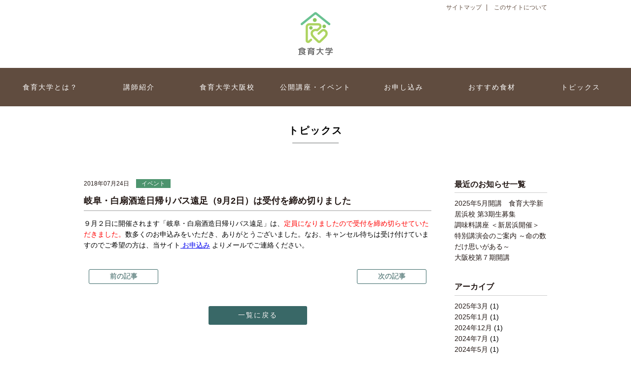

--- FILE ---
content_type: text/html; charset=UTF-8
request_url: https://shokuikudaigaku.com/topics/%E5%B2%90%E9%98%9C%E3%83%BB%E7%99%BD%E6%89%87%E9%85%92%E9%80%A0%E6%97%A5%E5%B8%B0%E3%82%8A%E3%83%90%E3%82%B9%E9%81%A0%E8%B6%B3%EF%BC%889%E6%9C%882%E6%97%A5%EF%BC%89%E3%81%AF%E5%8F%97%E4%BB%98%E3%82%92/
body_size: 21584
content:
<!doctype html>
<html lang="ja">
<head>
<meta charset="utf-8">
<meta http-equiv="X-UA-Compatible" content="IE=edge"/>
<title>岐阜・白扇酒造日帰りバス遠足（9月2日）は受付を締め切りました  |  食育大学</title>
<meta name="viewport" content="width=device-width, initial-scale=1">
<meta name="format-detection" content="telephone=no">
<link href="https://shokuikudaigaku.com/share/css/normalize.css" rel="stylesheet" type="text/css">
<link href="https://shokuikudaigaku.com/common/css/base.css" rel="stylesheet" type="text/css">
<link href="https://shokuikudaigaku.com/common/css/jquery.fatNav.css" rel="stylesheet" type="text/css">
<link href="https://shokuikudaigaku.com/common/css/topics.css" rel="stylesheet" type="text/css">
<link href="https://shokuikudaigaku.com/common/css/module.css" rel="stylesheet" type="text/css">
<link rel="icon" href="/favicon.ico" type="image/x-icon">
<meta name="Description" content="食を生活のまんなかに。食育大学の  岐阜・白扇酒造日帰りバス遠足（9月2日）は受付を締め切りましたページです。" />
<meta name="Keywords" content="  岐阜・白扇酒造日帰りバス遠足（9月2日）は受付を締め切りました,食育大学,食育,大阪校,公開講座" />


<!-- OpenGraphProtocol/ -->
<meta property="og:url" content="https://shokuikudaigaku.com/topics/%E5%B2%90%E9%98%9C%E3%83%BB%E7%99%BD%E6%89%87%E9%85%92%E9%80%A0%E6%97%A5%E5%B8%B0%E3%82%8A%E3%83%90%E3%82%B9%E9%81%A0%E8%B6%B3%EF%BC%889%E6%9C%882%E6%97%A5%EF%BC%89%E3%81%AF%E5%8F%97%E4%BB%98%E3%82%92/">
<meta property="og:type" content="website" />
<meta property="og:title" content="  岐阜・白扇酒造日帰りバス遠足（9月2日）は受付を締め切りました | 食育大学" />
<meta property="og:description" content="食を生活のまんなかに。食育大学の  岐阜・白扇酒造日帰りバス遠足（9月2日）は受付を締め切りましたページです。" />
<meta property="og:image" content="https://shokuikudaigaku.com/thumb.png" />

<!-- /OpenGraphProtocol -->


<!--[if lt IE 9]>
<script src="//cdnjs.cloudflare.com/ajax/libs/respond.js/1.4.2/respond.min.js"></script>
<![endif]-->
<script>(function(html){html.className = html.className.replace(/\bno-js\b/,'js')})(document.documentElement);</script>
<title>岐阜・白扇酒造日帰りバス遠足（9月2日）は受付を締め切りました &#8211; 食育大学</title>
<link rel='dns-prefetch' href='//fonts.googleapis.com' />
<link rel='dns-prefetch' href='//s.w.org' />
		<script type="text/javascript">
			window._wpemojiSettings = {"baseUrl":"https:\/\/s.w.org\/images\/core\/emoji\/12.0.0-1\/72x72\/","ext":".png","svgUrl":"https:\/\/s.w.org\/images\/core\/emoji\/12.0.0-1\/svg\/","svgExt":".svg","source":{"concatemoji":"https:\/\/shokuikudaigaku.com\/wp-includes\/js\/wp-emoji-release.min.js?ver=5.2.21"}};
			!function(e,a,t){var n,r,o,i=a.createElement("canvas"),p=i.getContext&&i.getContext("2d");function s(e,t){var a=String.fromCharCode;p.clearRect(0,0,i.width,i.height),p.fillText(a.apply(this,e),0,0);e=i.toDataURL();return p.clearRect(0,0,i.width,i.height),p.fillText(a.apply(this,t),0,0),e===i.toDataURL()}function c(e){var t=a.createElement("script");t.src=e,t.defer=t.type="text/javascript",a.getElementsByTagName("head")[0].appendChild(t)}for(o=Array("flag","emoji"),t.supports={everything:!0,everythingExceptFlag:!0},r=0;r<o.length;r++)t.supports[o[r]]=function(e){if(!p||!p.fillText)return!1;switch(p.textBaseline="top",p.font="600 32px Arial",e){case"flag":return s([55356,56826,55356,56819],[55356,56826,8203,55356,56819])?!1:!s([55356,57332,56128,56423,56128,56418,56128,56421,56128,56430,56128,56423,56128,56447],[55356,57332,8203,56128,56423,8203,56128,56418,8203,56128,56421,8203,56128,56430,8203,56128,56423,8203,56128,56447]);case"emoji":return!s([55357,56424,55356,57342,8205,55358,56605,8205,55357,56424,55356,57340],[55357,56424,55356,57342,8203,55358,56605,8203,55357,56424,55356,57340])}return!1}(o[r]),t.supports.everything=t.supports.everything&&t.supports[o[r]],"flag"!==o[r]&&(t.supports.everythingExceptFlag=t.supports.everythingExceptFlag&&t.supports[o[r]]);t.supports.everythingExceptFlag=t.supports.everythingExceptFlag&&!t.supports.flag,t.DOMReady=!1,t.readyCallback=function(){t.DOMReady=!0},t.supports.everything||(n=function(){t.readyCallback()},a.addEventListener?(a.addEventListener("DOMContentLoaded",n,!1),e.addEventListener("load",n,!1)):(e.attachEvent("onload",n),a.attachEvent("onreadystatechange",function(){"complete"===a.readyState&&t.readyCallback()})),(n=t.source||{}).concatemoji?c(n.concatemoji):n.wpemoji&&n.twemoji&&(c(n.twemoji),c(n.wpemoji)))}(window,document,window._wpemojiSettings);
		</script>
		<style type="text/css">
img.wp-smiley,
img.emoji {
	display: inline !important;
	border: none !important;
	box-shadow: none !important;
	height: 1em !important;
	width: 1em !important;
	margin: 0 .07em !important;
	vertical-align: -0.1em !important;
	background: none !important;
	padding: 0 !important;
}
</style>
	<link rel='stylesheet' id='wp-block-library-css'  href='https://shokuikudaigaku.com/wp-includes/css/dist/block-library/style.min.css?ver=5.2.21' type='text/css' media='all' />
<link rel='stylesheet' id='twentysixteen-fonts-css'  href='https://fonts.googleapis.com/css?family=Merriweather%3A400%2C700%2C900%2C400italic%2C700italic%2C900italic%7CInconsolata%3A400&#038;subset=latin%2Clatin-ext' type='text/css' media='all' />
<link rel='stylesheet' id='genericons-css'  href='https://shokuikudaigaku.com/wp-content/themes/shokuiku/genericons/genericons.css?ver=3.4.1' type='text/css' media='all' />
<link rel='stylesheet' id='twentysixteen-style-css'  href='https://shokuikudaigaku.com/wp-content/themes/shokuiku/style.css?ver=5.2.21' type='text/css' media='all' />
<!--[if lt IE 10]>
<link rel='stylesheet' id='twentysixteen-ie-css'  href='https://shokuikudaigaku.com/wp-content/themes/shokuiku/css/ie.css?ver=20160816' type='text/css' media='all' />
<![endif]-->
<!--[if lt IE 9]>
<link rel='stylesheet' id='twentysixteen-ie8-css'  href='https://shokuikudaigaku.com/wp-content/themes/shokuiku/css/ie8.css?ver=20160816' type='text/css' media='all' />
<![endif]-->
<!--[if lt IE 8]>
<link rel='stylesheet' id='twentysixteen-ie7-css'  href='https://shokuikudaigaku.com/wp-content/themes/shokuiku/css/ie7.css?ver=20160816' type='text/css' media='all' />
<![endif]-->
<!--[if lt IE 9]>
<script type='text/javascript' src='https://shokuikudaigaku.com/wp-content/themes/shokuiku/js/html5.js?ver=3.7.3'></script>
<![endif]-->
<link rel='https://api.w.org/' href='https://shokuikudaigaku.com/wp-json/' />
<link rel="EditURI" type="application/rsd+xml" title="RSD" href="https://shokuikudaigaku.com/xmlrpc.php?rsd" />
<link rel="wlwmanifest" type="application/wlwmanifest+xml" href="https://shokuikudaigaku.com/wp-includes/wlwmanifest.xml" /> 
<link rel='prev' title='大阪校第四期の情報を更新しました' href='https://shokuikudaigaku.com/topics/%e5%a4%a7%e9%98%aa%e6%a0%a1%e7%ac%ac%e5%9b%9b%e6%9c%9f%e3%81%ae%e6%83%85%e5%a0%b1%e3%82%92%e6%9b%b4%e6%96%b0%e3%81%97%e3%81%be%e3%81%97%e3%81%9f/' />
<link rel='next' title='大阪校第四期の詳細が決まりました' href='https://shokuikudaigaku.com/topics/%e5%a4%a7%e9%98%aa%e6%a0%a1%e7%ac%ac%e5%9b%9b%e6%9c%9f%e3%81%ae%e8%a9%b3%e7%b4%b0%e3%81%8c%e6%b1%ba%e3%81%be%e3%82%8a%e3%81%be%e3%81%97%e3%81%9f/' />
<link rel="canonical" href="https://shokuikudaigaku.com/topics/%e5%b2%90%e9%98%9c%e3%83%bb%e7%99%bd%e6%89%87%e9%85%92%e9%80%a0%e6%97%a5%e5%b8%b0%e3%82%8a%e3%83%90%e3%82%b9%e9%81%a0%e8%b6%b3%ef%bc%889%e6%9c%882%e6%97%a5%ef%bc%89%e3%81%af%e5%8f%97%e4%bb%98%e3%82%92/" />
<link rel='shortlink' href='https://shokuikudaigaku.com/?p=565' />
<link rel="alternate" type="application/json+oembed" href="https://shokuikudaigaku.com/wp-json/oembed/1.0/embed?url=https%3A%2F%2Fshokuikudaigaku.com%2Ftopics%2F%25e5%25b2%2590%25e9%2598%259c%25e3%2583%25bb%25e7%2599%25bd%25e6%2589%2587%25e9%2585%2592%25e9%2580%25a0%25e6%2597%25a5%25e5%25b8%25b0%25e3%2582%258a%25e3%2583%2590%25e3%2582%25b9%25e9%2581%25a0%25e8%25b6%25b3%25ef%25bc%25889%25e6%259c%25882%25e6%2597%25a5%25ef%25bc%2589%25e3%2581%25af%25e5%258f%2597%25e4%25bb%2598%25e3%2582%2592%2F" />
<link rel="alternate" type="text/xml+oembed" href="https://shokuikudaigaku.com/wp-json/oembed/1.0/embed?url=https%3A%2F%2Fshokuikudaigaku.com%2Ftopics%2F%25e5%25b2%2590%25e9%2598%259c%25e3%2583%25bb%25e7%2599%25bd%25e6%2589%2587%25e9%2585%2592%25e9%2580%25a0%25e6%2597%25a5%25e5%25b8%25b0%25e3%2582%258a%25e3%2583%2590%25e3%2582%25b9%25e9%2581%25a0%25e8%25b6%25b3%25ef%25bc%25889%25e6%259c%25882%25e6%2597%25a5%25ef%25bc%2589%25e3%2581%25af%25e5%258f%2597%25e4%25bb%2598%25e3%2582%2592%2F&#038;format=xml" />
		<style type="text/css">.recentcomments a{display:inline !important;padding:0 !important;margin:0 !important;}</style>
		<!-- Global site tag (gtag.js) - Google Analytics -->
<script async src="https://www.googletagmanager.com/gtag/js?id=UA-116340381-1"></script>
<script>
  window.dataLayer = window.dataLayer || [];
  function gtag(){dataLayer.push(arguments);}
  gtag('js', new Date());

  gtag('config', 'UA-116340381-1');
</script>

</head>

<body>
	<div class="fat-nav">
				<div class="fat-nav__wrapper">
			<ul>
				<li><a href="https://shokuikudaigaku.com/">ホーム</a></li>
                <li><a href="https://shokuikudaigaku.com/instructor/">講師紹介</a></li>
				<li><a href="https://shokuikudaigaku.com/college/">食育大学とは？</a></li>
				<li><a href="https://shokuikudaigaku.com/osaka/">食育大学大阪校</a></li>
				<li><a href="https://shokuikudaigaku.com/koukai/">公開講座</a></li>
				<li><a href="https://shokuikudaigaku.com/application/">お申し込み</a></li>
				<li><a href="https://shokuikudaigaku.com/recommend/">おすすめ食材</a></li>
				<li><a href="https://shokuikudaigaku.com/topics/">トピックス</a></li>
			</ul>
		</div>
	</div>

	<div id="wrapper">
		<header id="header">
			<div class="inner">
				<div id="logo"><a href="https://shokuikudaigaku.com/"><img src="https://shokuikudaigaku.com/common/img/base/logo.jpg" alt="食育大学"></a></div>
				<nav class="snav">
					<ul>
						<li><a href="https://shokuikudaigaku.com/sitemap_list/">サイトマップ</a></li>
						<li><a href="https://shokuikudaigaku.com/about/">このサイトについて</a></li>
					</ul>
				</nav>
			</div>
		</header>
		
		<nav id="gnav">
			<ul>
				<li><a href="https://shokuikudaigaku.com/college/">食育大学とは？</a></li>
                <li><a href="https://shokuikudaigaku.com/instructor/">講師紹介</a></li>
				<li><a href="https://shokuikudaigaku.com/osaka/">食育大学大阪校</a></li>
				<li><a href="https://shokuikudaigaku.com/koukai/">公開講座・イベント</a></li>
				<li><a href="https://shokuikudaigaku.com/application">お申し込み</a></li>
				<li><a href="https://shokuikudaigaku.com/recommend/">おすすめ食材</a></li>
				<li><a href="https://shokuikudaigaku.com/topics/">トピックス</a></li>
			</ul>
		</nav>
		
		
		<article>
			<section>
				<div id="contents">
					<div id="columnbox">
						<h1>トピックス<span></span></h1>
						<div id="main">
							
							<ul>
								<li>
																		<div class="date"><p>2018年07月24日</p>

									<span class="cate"><a class="event" href="https://shokuikudaigaku.com/topics/cat/event/">イベント</a></span>
									</div>
									<h2>岐阜・白扇酒造日帰りバス遠足（9月2日）は受付を締め切りました</h2>

									<div class="text"><p>９月２日に開催されます「岐阜・白扇酒造日帰りバス遠足」は、<span style="color: #ff0000;">定員になりましたので受付を締め切らせていただきました。</span>数多くのお申込みをいただき、ありがとうございました。なお、キャンセル待ちは受け付けていますのでご希望の方は、当サイト<span style="text-decoration: underline;"><a href="https://shokuikudaigaku.com/application/" target="_blank" rel="noopener"> お申込み</a></span> よりメールでご連絡ください。</p>
</div>
															
								</li>					
							</ul>

							<div class="pagenation single">
								<ul>
									<li class="prev"><span class="nav-previous"><a href="https://shokuikudaigaku.com/topics/%e5%a4%a7%e9%98%aa%e6%a0%a1%e7%ac%ac%e5%9b%9b%e6%9c%9f%e3%81%ae%e6%83%85%e5%a0%b1%e3%82%92%e6%9b%b4%e6%96%b0%e3%81%97%e3%81%be%e3%81%97%e3%81%9f/" rel="prev"><span class="meta-nav"></span> 前の記事</a></span></li>
									<li class="next"><span class="nav-next"><a href="https://shokuikudaigaku.com/topics/%e5%a4%a7%e9%98%aa%e6%a0%a1%e7%ac%ac%e5%9b%9b%e6%9c%9f%e3%81%ae%e8%a9%b3%e7%b4%b0%e3%81%8c%e6%b1%ba%e3%81%be%e3%82%8a%e3%81%be%e3%81%97%e3%81%9f/" rel="next">次の記事 <span class="meta-nav"></span></a></span></li>
								</ul>
								<div class="list"><span class="archivebtn"><a href="https://shokuikudaigaku.com/topics/">一覧に戻る</a></span></div>
							</div>                

						</div>

						<div id="side">
	<h3>最近のお知らせ一覧</h3>
	<ul>
			<li><a href="https://shokuikudaigaku.com/topics/2025%e5%b9%b45%e6%9c%88%e9%96%8b%e8%ac%9b%e3%80%80%e9%a3%9f%e8%82%b2%e5%a4%a7%e5%ad%a6%e6%96%b0%e5%b1%85%e6%b5%9c%e6%a0%a1-%e7%ac%ac3%e6%9c%9f%e7%94%9f%e5%8b%9f%e9%9b%86/">2025年5月開講　食育大学新居浜校 第3期生募集</a></li>
			<li><a href="https://shokuikudaigaku.com/topics/%e8%aa%bf%e5%91%b3%e6%96%99%e8%ac%9b%e5%ba%a7-%ef%bc%9c%e6%96%b0%e5%b1%85%e6%b5%9c%e9%96%8b%e5%82%ac%ef%bc%9e/">調味料講座 ＜新居浜開催＞</a></li>
			<li><a href="https://shokuikudaigaku.com/topics/%e7%89%b9%e5%88%a5%e8%ac%9b%e6%bc%94%e4%bc%9a%e3%81%ae%e3%81%94%e6%a1%88%e5%86%85-%ef%bd%9e%e5%91%bd%e3%81%ae%e6%95%b0%e3%81%a0%e3%81%91%e6%80%9d%e3%81%84%e3%81%8c%e3%81%82%e3%82%8b%ef%bd%9e/">特別講演会のご案内 ～命の数だけ思いがある～</a></li>
			<li><a href="https://shokuikudaigaku.com/topics/%e5%a4%a7%e9%98%aa%e6%a0%a1%e7%ac%ac%ef%bc%97%e6%9c%9f%e9%96%8b%e8%ac%9b/">大阪校第７期開講</a></li>
		</ul>
	
	<h3>アーカイブ</h3>
	<ul>
			<li><a href='https://shokuikudaigaku.com/2025/03/?post_type=topics'>2025年3月</a>&nbsp;(1)</li>
	<li><a href='https://shokuikudaigaku.com/2025/01/?post_type=topics'>2025年1月</a>&nbsp;(1)</li>
	<li><a href='https://shokuikudaigaku.com/2024/12/?post_type=topics'>2024年12月</a>&nbsp;(1)</li>
	<li><a href='https://shokuikudaigaku.com/2024/07/?post_type=topics'>2024年7月</a>&nbsp;(1)</li>
	<li><a href='https://shokuikudaigaku.com/2024/05/?post_type=topics'>2024年5月</a>&nbsp;(1)</li>
	<li><a href='https://shokuikudaigaku.com/2024/03/?post_type=topics'>2024年3月</a>&nbsp;(2)</li>
	<li><a href='https://shokuikudaigaku.com/2023/08/?post_type=topics'>2023年8月</a>&nbsp;(1)</li>
	<li><a href='https://shokuikudaigaku.com/2023/06/?post_type=topics'>2023年6月</a>&nbsp;(2)</li>
	<li><a href='https://shokuikudaigaku.com/2023/04/?post_type=topics'>2023年4月</a>&nbsp;(1)</li>
	<li><a href='https://shokuikudaigaku.com/2023/03/?post_type=topics'>2023年3月</a>&nbsp;(2)</li>
	<li><a href='https://shokuikudaigaku.com/2023/01/?post_type=topics'>2023年1月</a>&nbsp;(2)</li>
	<li><a href='https://shokuikudaigaku.com/2022/12/?post_type=topics'>2022年12月</a>&nbsp;(3)</li>
	<li><a href='https://shokuikudaigaku.com/2022/08/?post_type=topics'>2022年8月</a>&nbsp;(1)</li>
	<li><a href='https://shokuikudaigaku.com/2022/04/?post_type=topics'>2022年4月</a>&nbsp;(1)</li>
	<li><a href='https://shokuikudaigaku.com/2022/03/?post_type=topics'>2022年3月</a>&nbsp;(1)</li>
	<li><a href='https://shokuikudaigaku.com/2021/04/?post_type=topics'>2021年4月</a>&nbsp;(1)</li>
	<li><a href='https://shokuikudaigaku.com/2021/03/?post_type=topics'>2021年3月</a>&nbsp;(1)</li>
	<li><a href='https://shokuikudaigaku.com/2021/02/?post_type=topics'>2021年2月</a>&nbsp;(1)</li>
	<li><a href='https://shokuikudaigaku.com/2021/01/?post_type=topics'>2021年1月</a>&nbsp;(1)</li>
	<li><a href='https://shokuikudaigaku.com/2020/11/?post_type=topics'>2020年11月</a>&nbsp;(3)</li>
	<li><a href='https://shokuikudaigaku.com/2020/08/?post_type=topics'>2020年8月</a>&nbsp;(1)</li>
	<li><a href='https://shokuikudaigaku.com/2020/07/?post_type=topics'>2020年7月</a>&nbsp;(2)</li>
	<li><a href='https://shokuikudaigaku.com/2020/06/?post_type=topics'>2020年6月</a>&nbsp;(1)</li>
	<li><a href='https://shokuikudaigaku.com/2020/03/?post_type=topics'>2020年3月</a>&nbsp;(1)</li>
	<li><a href='https://shokuikudaigaku.com/2020/02/?post_type=topics'>2020年2月</a>&nbsp;(1)</li>
	<li><a href='https://shokuikudaigaku.com/2020/01/?post_type=topics'>2020年1月</a>&nbsp;(4)</li>
	<li><a href='https://shokuikudaigaku.com/2019/12/?post_type=topics'>2019年12月</a>&nbsp;(1)</li>
	<li><a href='https://shokuikudaigaku.com/2019/11/?post_type=topics'>2019年11月</a>&nbsp;(1)</li>
	<li><a href='https://shokuikudaigaku.com/2019/10/?post_type=topics'>2019年10月</a>&nbsp;(2)</li>
	<li><a href='https://shokuikudaigaku.com/2019/09/?post_type=topics'>2019年9月</a>&nbsp;(1)</li>
	<li><a href='https://shokuikudaigaku.com/2019/08/?post_type=topics'>2019年8月</a>&nbsp;(1)</li>
	<li><a href='https://shokuikudaigaku.com/2019/06/?post_type=topics'>2019年6月</a>&nbsp;(2)</li>
	<li><a href='https://shokuikudaigaku.com/2019/05/?post_type=topics'>2019年5月</a>&nbsp;(1)</li>
	<li><a href='https://shokuikudaigaku.com/2019/03/?post_type=topics'>2019年3月</a>&nbsp;(1)</li>
	<li><a href='https://shokuikudaigaku.com/2019/02/?post_type=topics'>2019年2月</a>&nbsp;(2)</li>
	<li><a href='https://shokuikudaigaku.com/2019/01/?post_type=topics'>2019年1月</a>&nbsp;(2)</li>
	<li><a href='https://shokuikudaigaku.com/2018/12/?post_type=topics'>2018年12月</a>&nbsp;(2)</li>
	<li><a href='https://shokuikudaigaku.com/2018/11/?post_type=topics'>2018年11月</a>&nbsp;(3)</li>
	<li><a href='https://shokuikudaigaku.com/2018/07/?post_type=topics'>2018年7月</a>&nbsp;(6)</li>
	<li><a href='https://shokuikudaigaku.com/2018/06/?post_type=topics'>2018年6月</a>&nbsp;(2)</li>
	<li><a href='https://shokuikudaigaku.com/2018/05/?post_type=topics'>2018年5月</a>&nbsp;(1)</li>
	<li><a href='https://shokuikudaigaku.com/2018/04/?post_type=topics'>2018年4月</a>&nbsp;(5)</li>
	<li><a href='https://shokuikudaigaku.com/2018/03/?post_type=topics'>2018年3月</a>&nbsp;(2)</li>
	</ul>
	
	<h3>カテゴリー</h3>
	<ul>
		<li class="cat-item cat-item-2"><a href="https://shokuikudaigaku.com/topics/cat/event/">イベント</a> (8)
</li>
	<li class="cat-item cat-item-4"><a href="https://shokuikudaigaku.com/topics/cat/info/">情報</a> (11)
</li>
	<li class="cat-item cat-item-5"><a href="https://shokuikudaigaku.com/topics/cat/kouza/">講座</a> (54)
</li>
	</ul>
</div>
					</div>
					
				</div>
			</section>
		</article>
		
		
		<footer id="footer">
			<div class="inner">
				<nav class="snav">
					<dl>
						<dd><a href="https://shokuikudaigaku.com/sitemap/">サイトマップ</a></dd>
						<dd><a href="https://shokuikudaigaku.com/about/">このサイトについて</a></dd>
					</dl>
				</nav>
				<div id="copylight_logo">
					<p>&copy; 2018- shokuikudaigaku</p>
				</div>
				<script type="text/javascript" async src="//platform.twitter.com/widgets.js"></script><ul class="sns_list">
<li><a href="http://www.facebook.com/sharer.php?u=https://shokuikudaigaku.com" class="sns_facebook _btn" title="Facebookでシェア" target="_blank">シェア</a></li>
<li><a href="http://twitter.com/intent/tweet?url=https://shokuikudaigaku.com&text=食育大学" class="sns_twitter _btn" title="Twitterでツイート" target="_blank">ツイート</a></li>
<li><a href="http://line.me/R/msg/text/?https://shokuikudaigaku.com" class="sns_line _btn" title="LINEで送る" target="_blank">送る</a></li>
<li><a href="https://www.instagram.com/shokuikudaigaku/?ref=badge" class="sns_instagram _btn" title="Instagramでフォローする" target="_blank">フォローする</a></li>
</ul>
			</div>
		</footer>
		
	</div>
	
<div id="pageTop">
	<a href="#"><span class="arrow"><img src="https://shokuikudaigaku.com/common/img/base/arrow03.png" alt=""></span>ページトップへ</a>
</div>

<script src="https://cdnjs.cloudflare.com/ajax/libs/jquery/2.2.4/jquery.min.js"></script>
<script src="https://shokuikudaigaku.com/common/js/html5.js"></script>
<script src="https://shokuikudaigaku.com/common/js/jquery.fatNav.js"></script>
<script>
$(function() {
    $.fatNav();
});
</script>

<script src="https://shokuikudaigaku.com/common/js/page-top.js"></script>
<script src="https://shokuikudaigaku.com/common/js/svgxuse.js"></script>
<script src="https://shokuikudaigaku.com/common/js/svg_ie.js"></script>
<script src="https://shokuikudaigaku.com/common/js/instafeed.min.js" type="text/javascript"></script>
<script>
var feed = new Instafeed({
    get: 'user',//ユーザの情報を取得
    userId: 4420059401,//ユーザIDを入れる
    accessToken: '4420059401.0870dd7.bcd61ff3efa249afa483aa0aba162fdc',//アクセストークンを入れる
    sortBy: 'most-recent',//並び順
    limit: 12,//表示数
    links: true,//リンク有無
	template: '<li><a href="{{link}}" target="_blank"><img src="{{image}}" target="_blank"></a></li>',    });
    feed.run();
</script>

<script type='text/javascript' src='https://shokuikudaigaku.com/wp-content/themes/shokuiku/js/skip-link-focus-fix.js?ver=20160816'></script>
<script type='text/javascript' src='https://shokuikudaigaku.com/wp-includes/js/wp-embed.min.js?ver=5.2.21'></script>
</body>
</html>

--- FILE ---
content_type: text/css
request_url: https://shokuikudaigaku.com/common/css/base.css
body_size: 16959
content:
@charset "UTF-8";
/* Scss Document */
/*SCSS*/
/* line 7, /Volumes/data/案件_hd/食育大学/site/common/css/base.scss */
a.nolink {
  pointer-events: none;
  cursor: default; }

/* line 11, /Volumes/data/案件_hd/食育大学/site/common/css/base.scss */
body {
  width: 100%;
  height: 100%;
  color: #000;
  background: #FFF;
  margin: 0;
  padding: 0;
  animation: fadeIn 2s ease 0s 1 normal;
  -webkit-animation: fadeIn 2s ease 0s 1 normal; }

@keyframes fadeIn {
  0% {
    opacity: 0; }
  100% {
    opacity: 1; } }

@-webkit-keyframes fadeIn {
  0% {
    opacity: 0; }
  100% {
    opacity: 1; } }

/* line 31, /Volumes/data/案件_hd/食育大学/site/common/css/base.scss */
#wrapper {
  position: relative;
  z-index: 0;
  width: 100%;
  margin: 0 0 0 0;
  padding: 0 0 0 0; }
  /* line 37, /Volumes/data/案件_hd/食育大学/site/common/css/base.scss */
  #wrapper #header {
    width: 100%;
    margin: 0 0 0 0;
    padding: 0 0 0 0; }
    /* line 41, /Volumes/data/案件_hd/食育大学/site/common/css/base.scss */
    #wrapper #header .inner {
      position: relative;
      z-index: 0;
      width: 90%;
      max-width: 940px;
      margin: 0 auto 0 auto;
      padding: 3vh 0 3vh 0; }
      /* line 48, /Volumes/data/案件_hd/食育大学/site/common/css/base.scss */
      #wrapper #header .inner #logo {
        text-align: center; }
        /* line 50, /Volumes/data/案件_hd/食育大学/site/common/css/base.scss */
        #wrapper #header .inner #logo img {
          width: 100%;
          max-width: 40px;
          height: 100%; }
      /* line 56, /Volumes/data/案件_hd/食育大学/site/common/css/base.scss */
      #wrapper #header .inner .snav {
        display: none;
        position: absolute;
        top: 1vh;
        right: 0;
        z-index: 1; }
        /* line 62, /Volumes/data/案件_hd/食育大学/site/common/css/base.scss */
        #wrapper #header .inner .snav ul {
          margin: 0 0 0 0;
          padding: 0 0 0 0;
          list-style: none; }
          /* line 66, /Volumes/data/案件_hd/食育大学/site/common/css/base.scss */
          #wrapper #header .inner .snav ul li {
            display: inline-block;
            font-size: 1.1vw;
            line-height: 13px; }
            /* line 70, /Volumes/data/案件_hd/食育大学/site/common/css/base.scss */
            #wrapper #header .inner .snav ul li a {
              text-decoration: none;
              color: #604c3f; }
            /* line 74, /Volumes/data/案件_hd/食育大学/site/common/css/base.scss */
            #wrapper #header .inner .snav ul li a:hover {
              text-decoration: underline; }
          /* line 78, /Volumes/data/案件_hd/食育大学/site/common/css/base.scss */
          #wrapper #header .inner .snav ul li:first-child {
            border-right: solid 1px #604c3f; }
            /* line 80, /Volumes/data/案件_hd/食育大学/site/common/css/base.scss */
            #wrapper #header .inner .snav ul li:first-child a {
              padding: 0 10px; }
          /* line 85, /Volumes/data/案件_hd/食育大学/site/common/css/base.scss */
          #wrapper #header .inner .snav ul li:last-child a {
            padding: 0 0 0 10px; }
  /* line 93, /Volumes/data/案件_hd/食育大学/site/common/css/base.scss */
  #wrapper #gnav {
    display: none;
    width: 100%;
    margin: 0 0 0 0;
    padding: 0 0 0 0;
    background: #604c3f; }
    /* line 99, /Volumes/data/案件_hd/食育大学/site/common/css/base.scss */
    #wrapper #gnav ul {
      display: block;
      width: 100%;
      margin: 0 auto 0 auto;
      padding: 0 0 0 0;
      text-align: center;
      letter-spacing: -.4em; }
      /* line 106, /Volumes/data/案件_hd/食育大学/site/common/css/base.scss */
      #wrapper #gnav ul li {
        display: inline-block;
        width: 16%;
        font-size: 1.6vw;
        line-height: 2.2vh;
        letter-spacing: 2px;
        margin: 0 0 0 0;
        padding: 0 0 0 0; }
        /* line 114, /Volumes/data/案件_hd/食育大学/site/common/css/base.scss */
        #wrapper #gnav ul li a {
          display: block;
          color: #FFF;
          text-decoration: none;
          padding: 4vh 0;
          background: #604c3f; }
        /* line 121, /Volumes/data/案件_hd/食育大学/site/common/css/base.scss */
        #wrapper #gnav ul li a:hover {
          background: #65c190;
          color: #FFF; }
  /* line 128, /Volumes/data/案件_hd/食育大学/site/common/css/base.scss */
  #wrapper #footer {
    width: 100%;
    margin: 8vh 0 0 0;
    padding: 0 0 0 0;
    background: #604c3f; }
    /* line 133, /Volumes/data/案件_hd/食育大学/site/common/css/base.scss */
    #wrapper #footer .inner {
      overflow: hidden;
      z-index: 0;
      width: 90%;
      max-width: 940px;
      margin: 0 auto 0 auto;
      padding: 3vh 0 12vh 0; }
      /* line 140, /Volumes/data/案件_hd/食育大学/site/common/css/base.scss */
      #wrapper #footer .inner .snav {
        float: left;
        width: 50%;
        margin: 0 0 0 0;
        padding: 0 0 0 0; }
        /* line 145, /Volumes/data/案件_hd/食育大学/site/common/css/base.scss */
        #wrapper #footer .inner .snav dl {
          margin: 0 0 0 0;
          padding: 0 0 0 0;
          list-style: none; }
          /* line 149, /Volumes/data/案件_hd/食育大学/site/common/css/base.scss */
          #wrapper #footer .inner .snav dl dd {
            display: block;
            font-size: 3.5vw; }
            /* line 152, /Volumes/data/案件_hd/食育大学/site/common/css/base.scss */
            #wrapper #footer .inner .snav dl dd a {
              text-decoration: none;
              color: #FFF; }
            /* line 156, /Volumes/data/案件_hd/食育大学/site/common/css/base.scss */
            #wrapper #footer .inner .snav dl dd a:hover {
              text-decoration: underline; }
          /* line 160, /Volumes/data/案件_hd/食育大学/site/common/css/base.scss */
          #wrapper #footer .inner .snav dl dd:first-child {
            border-right: none;
            margin: 0 0 0 0;
            padding: 0 0 10px 0; }
            /* line 164, /Volumes/data/案件_hd/食育大学/site/common/css/base.scss */
            #wrapper #footer .inner .snav dl dd:first-child a {
              padding: 5px 10px; }
          /* line 168, /Volumes/data/案件_hd/食育大学/site/common/css/base.scss */
          #wrapper #footer .inner .snav dl dd:last-child {
            margin: 0 0 0 0;
            padding: 0 0 0 0; }
            /* line 171, /Volumes/data/案件_hd/食育大学/site/common/css/base.scss */
            #wrapper #footer .inner .snav dl dd:last-child a {
              padding: 5px 10px; }
      /* line 177, /Volumes/data/案件_hd/食育大学/site/common/css/base.scss */
      #wrapper #footer .inner #copylight_logo {
        float: right;
        width: 50%; }
        /* line 180, /Volumes/data/案件_hd/食育大学/site/common/css/base.scss */
        #wrapper #footer .inner #copylight_logo p {
          text-align: right;
          color: #FFF;
          font-size: 10px;
          line-height: 12px; }
        /* line 186, /Volumes/data/案件_hd/食育大学/site/common/css/base.scss */
        #wrapper #footer .inner #copylight_logo a {
          display: block;
          text-align: right; }

/* line 194, /Volumes/data/案件_hd/食育大学/site/common/css/base.scss */
#pageTop {
  position: fixed;
  bottom: 0;
  left: 0;
  width: 100%; }
  /* line 199, /Volumes/data/案件_hd/食育大学/site/common/css/base.scss */
  #pageTop a {
    display: block;
    z-index: 999;
    padding: 15px 0 0 0;
    width: 100%;
    height: 60px;
    background: rgba(101, 193, 144, 0.8);
    color: #fff;
    font-weight: bold;
    text-decoration: none;
    text-align: center;
    font-size: 12px; }
    /* line 211, /Volumes/data/案件_hd/食育大学/site/common/css/base.scss */
    #pageTop a span.arrow {
      display: block;
      text-align: center;
      padding: 0 0 5px 0;
      z-index: 999; }

@media only screen and (min-width: 768px) and (max-width: 960px) {
  /* line 223, /Volumes/data/案件_hd/食育大学/site/common/css/base.scss */
  #wrapper #header .inner #logo {
    text-align: center; }
    /* line 225, /Volumes/data/案件_hd/食育大学/site/common/css/base.scss */
    #wrapper #header .inner #logo img {
      max-width: 80px; }
  /* line 229, /Volumes/data/案件_hd/食育大学/site/common/css/base.scss */
  #wrapper #header .inner .snav {
    display: block; }
    /* line 232, /Volumes/data/案件_hd/食育大学/site/common/css/base.scss */
    #wrapper #header .inner .snav ul li {
      font-size: 12px;
      line-height: 13px; }
      /* line 235, /Volumes/data/案件_hd/食育大学/site/common/css/base.scss */
      #wrapper #header .inner .snav ul li a {
        -moz-transition: .3s;
        -webkit-transition: .3s;
        -o-transition: .3s;
        -ms-transition: .3s;
        transition: .3s; }
      /* line 242, /Volumes/data/案件_hd/食育大学/site/common/css/base.scss */
      #wrapper #header .inner .snav ul li a:hover {
        color: #65c190;
        -moz-transition: .3s;
        -webkit-transition: .3s;
        -o-transition: .3s;
        -ms-transition: .3s;
        transition: .3s; }
  /* line 263, /Volumes/data/案件_hd/食育大学/site/common/css/base.scss */
  #wrapper #gnav {
    display: block; }
    /* line 266, /Volumes/data/案件_hd/食育大学/site/common/css/base.scss */
    #wrapper #gnav ul li {
      display: inline-block;
      width: 14%;
      font-size: 14px;
      line-height: 20px;
      letter-spacing: 2px;
      margin: 0 0 0 0;
      padding: 0 0 0 0; }
      /* line 274, /Volumes/data/案件_hd/食育大学/site/common/css/base.scss */
      #wrapper #gnav ul li a {
        -moz-transition: .3s;
        -webkit-transition: .3s;
        -o-transition: .3s;
        -ms-transition: .3s;
        transition: .3s; }
      /* line 281, /Volumes/data/案件_hd/食育大学/site/common/css/base.scss */
      #wrapper #gnav ul li a:hover {
        -moz-transition: .3s;
        -webkit-transition: .3s;
        -o-transition: .3s;
        -ms-transition: .3s;
        transition: .3s; }
  /* line 295, /Volumes/data/案件_hd/食育大学/site/common/css/base.scss */
  #wrapper #footer .inner .snav dl dd {
    font-size: 12px;
    line-height: 13px; }
    /* line 298, /Volumes/data/案件_hd/食育大学/site/common/css/base.scss */
    #wrapper #footer .inner .snav dl dd a {
      -moz-transition: .3s;
      -webkit-transition: .3s;
      -o-transition: .3s;
      -ms-transition: .3s;
      transition: .3s; }
    /* line 305, /Volumes/data/案件_hd/食育大学/site/common/css/base.scss */
    #wrapper #footer .inner .snav dl dd a:hover {
      color: #65c190;
      -moz-transition: .3s;
      -webkit-transition: .3s;
      -o-transition: .3s;
      -ms-transition: .3s;
      transition: .3s; }
  /* line 334, /Volumes/data/案件_hd/食育大学/site/common/css/base.scss */
  #pageTop {
    position: fixed;
    bottom: 20px;
    right: 20px;
    left: auto;
    width: auto; }
    /* line 340, /Volumes/data/案件_hd/食育大学/site/common/css/base.scss */
    #pageTop a {
      z-index: 999;
      display: block;
      padding: 10px 0 0 0;
      width: 120px;
      height: 50px;
      background: rgba(101, 193, 144, 0.8);
      color: #fff;
      font-weight: bold;
      text-decoration: none;
      text-align: center;
      -moz-transition: .3s;
      -webkit-transition: .3s;
      -o-transition: .3s;
      -ms-transition: .3s;
      transition: .3s; }
      /* line 356, /Volumes/data/案件_hd/食育大学/site/common/css/base.scss */
      #pageTop a span.arrow {
        display: block;
        text-align: center;
        z-index: 999;
        padding: 0 0 0 0; }
    /* line 363, /Volumes/data/案件_hd/食育大学/site/common/css/base.scss */
    #pageTop a:hover {
      text-decoration: none;
      opacity: 0.7;
      -moz-transition: .3s;
      -webkit-transition: .3s;
      -o-transition: .3s;
      -ms-transition: .3s;
      transition: .3s; } }

@media screen and (min-width: 961px) {
  /* line 379, /Volumes/data/案件_hd/食育大学/site/common/css/base.scss */
  #wrapper #header .inner #logo {
    text-align: center; }
    /* line 381, /Volumes/data/案件_hd/食育大学/site/common/css/base.scss */
    #wrapper #header .inner #logo img {
      max-width: 80px; }
  /* line 385, /Volumes/data/案件_hd/食育大学/site/common/css/base.scss */
  #wrapper #header .inner .snav {
    display: block; }
    /* line 388, /Volumes/data/案件_hd/食育大学/site/common/css/base.scss */
    #wrapper #header .inner .snav ul li {
      font-size: 12px;
      line-height: 13px; }
      /* line 391, /Volumes/data/案件_hd/食育大学/site/common/css/base.scss */
      #wrapper #header .inner .snav ul li a {
        -moz-transition: .3s;
        -webkit-transition: .3s;
        -o-transition: .3s;
        -ms-transition: .3s;
        transition: .3s; }
      /* line 398, /Volumes/data/案件_hd/食育大学/site/common/css/base.scss */
      #wrapper #header .inner .snav ul li a:hover {
        color: #65c190;
        -moz-transition: .3s;
        -webkit-transition: .3s;
        -o-transition: .3s;
        -ms-transition: .3s;
        transition: .3s; }
  /* line 419, /Volumes/data/案件_hd/食育大学/site/common/css/base.scss */
  #wrapper #gnav {
    display: block; }
    /* line 422, /Volumes/data/案件_hd/食育大学/site/common/css/base.scss */
    #wrapper #gnav ul li {
      display: inline-block;
      width: 14%;
      font-size: 14px;
      line-height: 20px;
      letter-spacing: 2px;
      margin: 0 0 0 0;
      padding: 0 0 0 0; }
      /* line 430, /Volumes/data/案件_hd/食育大学/site/common/css/base.scss */
      #wrapper #gnav ul li a {
        -moz-transition: .3s;
        -webkit-transition: .3s;
        -o-transition: .3s;
        -ms-transition: .3s;
        transition: .3s; }
      /* line 437, /Volumes/data/案件_hd/食育大学/site/common/css/base.scss */
      #wrapper #gnav ul li a:hover {
        -moz-transition: .3s;
        -webkit-transition: .3s;
        -o-transition: .3s;
        -ms-transition: .3s;
        transition: .3s; }
  /* line 451, /Volumes/data/案件_hd/食育大学/site/common/css/base.scss */
  #wrapper #footer .inner .snav dl dd {
    display: inline-block;
    font-size: 12px;
    line-height: 13px; }
    /* line 455, /Volumes/data/案件_hd/食育大学/site/common/css/base.scss */
    #wrapper #footer .inner .snav dl dd a {
      -moz-transition: .3s;
      -webkit-transition: .3s;
      -o-transition: .3s;
      -ms-transition: .3s;
      transition: .3s; }
    /* line 462, /Volumes/data/案件_hd/食育大学/site/common/css/base.scss */
    #wrapper #footer .inner .snav dl dd a:hover {
      color: #65c190;
      -moz-transition: .3s;
      -webkit-transition: .3s;
      -o-transition: .3s;
      -ms-transition: .3s;
      transition: .3s; }
  /* line 471, /Volumes/data/案件_hd/食育大学/site/common/css/base.scss */
  #wrapper #footer .inner .snav dl dd:first-child {
    margin: 0 0 0 0;
    padding: 0 10px 0 0;
    border-right: solid 1px #FFF; }
    /* line 475, /Volumes/data/案件_hd/食育大学/site/common/css/base.scss */
    #wrapper #footer .inner .snav dl dd:first-child a {
      padding: 0 0 0 0; }
  /* line 479, /Volumes/data/案件_hd/食育大学/site/common/css/base.scss */
  #wrapper #footer .inner .snav dl dd:last-child {
    margin: 0 0 0 0;
    padding: 0 0 0 10px; }
    /* line 482, /Volumes/data/案件_hd/食育大学/site/common/css/base.scss */
    #wrapper #footer .inner .snav dl dd:last-child a {
      padding: 0 0 0 0; }
  /* line 497, /Volumes/data/案件_hd/食育大学/site/common/css/base.scss */
  #pageTop {
    position: fixed;
    bottom: 20px;
    right: 20px;
    left: auto;
    width: auto; }
    /* line 503, /Volumes/data/案件_hd/食育大学/site/common/css/base.scss */
    #pageTop a {
      z-index: 999;
      display: block;
      padding: 10px 0 0 0;
      width: 120px;
      height: 50px;
      background: rgba(101, 193, 144, 0.8);
      color: #fff;
      font-weight: bold;
      text-decoration: none;
      text-align: center;
      -moz-transition: .3s;
      -webkit-transition: .3s;
      -o-transition: .3s;
      -ms-transition: .3s;
      transition: .3s; }
      /* line 519, /Volumes/data/案件_hd/食育大学/site/common/css/base.scss */
      #pageTop a span.arrow {
        display: block;
        text-align: center;
        padding: 0 0 0 0;
        z-index: 999; }
    /* line 526, /Volumes/data/案件_hd/食育大学/site/common/css/base.scss */
    #pageTop a:hover {
      text-decoration: none;
      opacity: 0.7;
      -moz-transition: .3s;
      -webkit-transition: .3s;
      -o-transition: .3s;
      -ms-transition: .3s;
      transition: .3s; } }

/*# sourceMappingURL=base.css.map */

--- FILE ---
content_type: text/css
request_url: https://shokuikudaigaku.com/common/css/jquery.fatNav.css
body_size: 3568
content:

.hamburger {
  display: block;
  width: 50px;
  height: 50px;
  position: fixed;
  top: 10px;
  left: 10px;
  z-index: 10000;
  padding: 12px;
  -moz-box-sizing: border-box;
  -webkit-box-sizing: border-box;
  box-sizing: border-box;
  -webkit-tap-highlight-color: transparent;
  -ms-touch-action: manipulation;
  touch-action: manipulation;
}
.hamburger__icon {
  position: relative;
  margin-top: 7px;
  margin-bottom: 7px;
}
.hamburger__icon, .hamburger__icon:before, .hamburger__icon:after {
  display: block;
  width: 25px;
  height: 3px;
  background-color: #b28247;
  -moz-transition-property: background-color, -moz-transform;
  -o-transition-property: background-color, -o-transform;
  -webkit-transition-property: background-color, -webkit-transform;
  transition-property: background-color, transform;
  -moz-transition-duration: 0.4s;
  -o-transition-duration: 0.4s;
  -webkit-transition-duration: 0.4s;
  transition-duration: 0.4s;
}
.hamburger__icon:before, .hamburger__icon:after {
  position: absolute;
  content: "";
}
.hamburger__icon:before {
  top: -7px;
}
.hamburger__icon:after {
  top: 7px;
}
.hamburger.active .hamburger__icon {
  background-color: transparent;
}
.hamburger.active .hamburger__icon:before, .hamburger.active .hamburger__icon:after {
  background-color: #b28247;
}
.hamburger.active .hamburger__icon:before {
  -moz-transform: translateY(7px) rotate(45deg);
  -ms-transform: translateY(7px) rotate(45deg);
  -webkit-transform: translateY(7px) rotate(45deg);
  transform: translateY(7px) rotate(45deg);
}
.hamburger.active .hamburger__icon:after {
  -moz-transform: translateY(-7px) rotate(-45deg);
  -ms-transform: translateY(-7px) rotate(-45deg);
  -webkit-transform: translateY(-7px) rotate(-45deg);
  transform: translateY(-7px) rotate(-45deg);
}

.fat-nav {
  top: 0;
  left: 0;
  z-index: 9999;
  position: fixed;
  display: none;
  width: 100%;
  height: 100%;
  background: rgba(0, 0, 0, 0.8);
  -moz-transform: scale(1.4);
  -ms-transform: scale(1.4);
  -webkit-transform: scale(1.4);
  transform: scale(1.4);
  -moz-transition-property: -moz-transform;
  -o-transition-property: -o-transform;
  -webkit-transition-property: -webkit-transform;
  transition-property: transform;
  -moz-transition-duration: 0.4s;
  -o-transition-duration: 0.4s;
  -webkit-transition-duration: 0.4s;
  transition-duration: 0.4s;
  overflow-y: auto;
  overflow-x: hidden;
  -webkit-overflow-scrolling: touch;
}
.fat-nav__wrapper {
  width: 100%;
  height: 100%;
  display: table;
  table-layout: fixed;
}
.fat-nav.active {
  -moz-transform: scale(1);
  -ms-transform: scale(1);
  -webkit-transform: scale(1);
  transform: scale(1);
}
.fat-nav ul {
  display: block;
  vertical-align: middle;
  margin: 10vh 0 0 0;
  padding: 0;
}
.fat-nav li {
	list-style-type: none;
	text-align: center;
	padding: 3vh 0 3vh 0;
	font-family: 'mincho_std_bold';
	font-size: 4vw;
	letter-spacing: 2px;
	font-weight: bold;
}
.fat-nav li, .fat-nav li a {
  color: #fff;
}
.fat-nav li a {
	display: block;
	text-decoration: none;
	color: #FFF;
}
.fat-nav li a span.jp{
	display: block;
	font-size: 2vw;
	letter-spacing: 2px;
}

@media only screen and (min-width:768px) and (max-width: 960px) {
.fat-nav li {
	list-style-type: none;
	text-align: center;
	padding: 1.5vh 0 1.5vh 0;
	font-family: 'mincho_std_bold';
	font-size: 16px;
	letter-spacing: 2px;
	font-weight: bold;
}
}
@media screen and (min-width: 961px) {
.hamburger {
	display: none !important;
}
.fat-nav li {
	list-style-type: none;
	text-align: center;
	padding: 1.5vh 0 1.5vh 0;
	font-family: 'mincho_std_bold';
	font-size: 2vw;
	letter-spacing: 2px;
	font-weight: bold;
}
}


--- FILE ---
content_type: text/css
request_url: https://shokuikudaigaku.com/common/css/topics.css
body_size: 26903
content:
/* Scss Document */
/*SCSS*/
#wrapper {
  position: relative;
  z-index: 0;
  width: 100%;
  margin: 0 0 0 0;
  padding: 0 0 0 0; }
  #wrapper #contents #columnbox {
    width: 90%;
    max-width: 940px;
    margin: 5vh auto 0 auto;
    padding: 0 0 0 0; }
    #wrapper #contents #columnbox h1 {
      text-align: center;
      font-size: 5vw;
      letter-spacing: 2px;
      margin: 0 0 0 0;
      padding: 0 0 6vh 0; }
      #wrapper #contents #columnbox h1 span {
        display: block;
        width: 20%;
        border-bottom: solid 3px #c9caca;
        margin: 0 auto 0 auto;
        padding: 0 0 10px 0; }
    #wrapper #contents #columnbox #main {
      float: none;
      width: 100%;
      margin: 0 0 0 0;
      padding: 0 0 0 0; }
      #wrapper #contents #columnbox #main ul {
        width: 100%;
        margin: 0 0 0 0;
        padding: 0 0 0 0;
        list-style: none; }
        #wrapper #contents #columnbox #main ul li {
          margin: 0 0 0 0;
          padding: 0 0 0 0; }
          #wrapper #contents #columnbox #main ul li .date {
            margin: 0 0 0 0;
            padding: 0 0 0 0; }
            #wrapper #contents #columnbox #main ul li .date p {
              margin: 0 0 0 0;
              padding: 0 0 0 0;
              display: inline-block;
              text-align: left;
              font-size: 12px;
              line-height: 16px;
              color: #231815; }
            #wrapper #contents #columnbox #main ul li .date span {
              display: inline-block;
              text-align: center;
              font-size: 12px;
              line-height: 12px;
              font-weight: normal;
              color: #FFF;
              background: #e60012;
              margin: 0 0 0 10px;
              padding: 3px 5px 3px 5px;
              border-radius: 2px; }
            #wrapper #contents #columnbox #main ul li .date span.cate {
              display: inline-block;
              text-align: center;
              font-size: 12px;
              line-height: 12px;
              font-weight: normal;
              color: #FFF;
              background: none;
              margin: 0 0 0 10px;
              padding: 0 0 0 0;
              border-radius: 2px; }
              #wrapper #contents #columnbox #main ul li .date span.cate a {
                color: #FFF;
                padding: 3px 5px 3px 5px; }
              #wrapper #contents #columnbox #main ul li .date span.cate a.kouza {
                display: inline-block;
                width: 60px;
                text-align: center;
                background: #8aab56;
                color: #FFF;
                font-size: 12px;
                line-height: 12px;
                text-decoration: none; }
              #wrapper #contents #columnbox #main ul li .date span.cate a.event {
                display: inline-block;
                width: 60px;
                text-align: center;
                background: #4d946e;
                color: #FFF;
                font-size: 12px;
                line-height: 12px;
                text-decoration: none; }
              #wrapper #contents #columnbox #main ul li .date span.cate a.info {
                display: inline-block;
                width: 60px;
                text-align: center;
                background: #2181ea;
                color: #FFF;
                font-size: 12px;
                line-height: 12px;
                text-decoration: none; }
              #wrapper #contents #columnbox #main ul li .date span.cate a.other {
                display: inline-block;
                width: 60px;
                text-align: center;
                background: #828282;
                color: #FFF;
                font-size: 12px;
                line-height: 12px;
                text-decoration: none; }
          #wrapper #contents #columnbox #main ul li h2 {
            text-align: left;
            font-size: 18px;
            line-height: 24px;
            color: #231815;
            border-bottom: solid 2px #CCC;
            margin: 0 0 0 0;
            padding: 2% 0 1% 0; }
          #wrapper #contents #columnbox #main ul li .more {
            text-align: right;
            font-size: 14px;
            letter-spacing: 2px;
            color: #396867; }
            #wrapper #contents #columnbox #main ul li .more a {
              display: inline-block; }
              #wrapper #contents #columnbox #main ul li .more a span {
                display: inline-block;
                color: #396867;
                border-bottom: solid 1px #396867;
                padding: 6% 0 1% 0; }
          #wrapper #contents #columnbox #main ul li .text p {
            font-size: 14px;
            line-height: 22px;
            margin: 2% 0 0 0;
            padding: 0 0 0 0; }
            #wrapper #contents #columnbox #main ul li .text p img {
              width: 100%;
              height: 100%;
              margin: 10px 0 10px 0;
              padding: 0 0 0 0; }
        #wrapper #contents #columnbox #main ul li.arc {
          margin: 0 0 0 0;
          padding: 20px 0 20px 0;
          border-bottom: solid 1px #CCC; }
          #wrapper #contents #columnbox #main ul li.arc .title_ph {
            overflow: hidden;
            width: 100%;
            margin: 0 0 0 0;
            padding: 0 0 0 0; }
            #wrapper #contents #columnbox #main ul li.arc .title_ph .titlebox {
              float: left;
              width: 65%; }
              #wrapper #contents #columnbox #main ul li.arc .title_ph .titlebox .date {
                margin: 0 0 0 0;
                padding: 0 0 0 0; }
                #wrapper #contents #columnbox #main ul li.arc .title_ph .titlebox .date p {
                  margin: 0 0 0 0;
                  padding: 0 0 0 0;
                  display: inline-block;
                  text-align: left;
                  font-size: 12px;
                  line-height: 16px;
                  color: #231815; }
                #wrapper #contents #columnbox #main ul li.arc .title_ph .titlebox .date span {
                  display: inline-block;
                  text-align: center;
                  font-size: 12px;
                  line-height: 12px;
                  font-weight: normal;
                  color: #FFF;
                  background: #e60012;
                  margin: 0 0 0 10px;
                  padding: 3px 5px 3px 5px;
                  border-radius: 2px; }
                #wrapper #contents #columnbox #main ul li.arc .title_ph .titlebox .date span.cate {
                  display: inline-block;
                  text-align: center;
                  font-size: 12px;
                  line-height: 12px;
                  font-weight: normal;
                  color: #FFF;
                  background: none;
                  padding: 0 0 0 0;
                  border-radius: 2px; }
                  #wrapper #contents #columnbox #main ul li.arc .title_ph .titlebox .date span.cate a {
                    color: #FFF;
                    padding: 3px 5px 3px 5px; }
                  #wrapper #contents #columnbox #main ul li.arc .title_ph .titlebox .date span.cate a.kouza {
                    display: inline-block;
                    width: 60px;
                    text-align: center;
                    background: #8aab56;
                    color: #FFF;
                    font-size: 12px;
                    line-height: 12px;
                    text-decoration: none; }
                  #wrapper #contents #columnbox #main ul li.arc .title_ph .titlebox .date span.cate a.event {
                    display: inline-block;
                    width: 60px;
                    text-align: center;
                    background: #4d946e;
                    color: #FFF;
                    font-size: 12px;
                    line-height: 12px;
                    text-decoration: none; }
                  #wrapper #contents #columnbox #main ul li.arc .title_ph .titlebox .date span.cate a.info {
                    display: inline-block;
                    width: 60px;
                    text-align: center;
                    background: #2181ea;
                    color: #FFF;
                    font-size: 12px;
                    line-height: 12px;
                    text-decoration: none; }
                  #wrapper #contents #columnbox #main ul li.arc .title_ph .titlebox .date span.cate a.other {
                    display: inline-block;
                    width: 60px;
                    text-align: center;
                    background: #828282;
                    color: #FFF;
                    font-size: 12px;
                    line-height: 12px;
                    text-decoration: none; }
              #wrapper #contents #columnbox #main ul li.arc .title_ph .titlebox h2 {
                text-align: left;
                font-size: 18px;
                line-height: 24px;
                color: #231815;
                border-bottom: none;
                margin: 0 0 0 0;
                padding: 2% 0 1% 0; }
            #wrapper #contents #columnbox #main ul li.arc .title_ph .ph {
              float: right;
              width: 30%; }
          #wrapper #contents #columnbox #main ul li.arc .more {
            text-align: right;
            font-size: 14px;
            letter-spacing: 2px;
            color: #396867;
            margin: 10px 0 0 0;
            padding: 0 0 0 0; }
            #wrapper #contents #columnbox #main ul li.arc .more a {
              display: inline-block; }
              #wrapper #contents #columnbox #main ul li.arc .more a span {
                display: inline-block;
                color: #396867;
                border-bottom: solid 1px #396867;
                padding: 6% 0 1% 0; }
          #wrapper #contents #columnbox #main ul li.arc .text p {
            font-size: 14px;
            line-height: 22px;
            margin: 2% 0 0 0;
            padding: 0 0 0 0; }
            #wrapper #contents #columnbox #main ul li.arc .text p img {
              width: 100%;
              height: 100%;
              margin: 10px 0 10px 0;
              padding: 0 0 0 0; }
        #wrapper #contents #columnbox #main ul li.arc:first-child {
          padding: 0 0 20px 0; }
      #wrapper #contents #columnbox #main .pagenation.single {
        width: 100%;
        margin: 4% 0 0 0; }
        #wrapper #contents #columnbox #main .pagenation.single ul {
          overflow: hidden;
          display: block;
          width: 100%;
          text-align: center;
          margin: 0 0 0 0 !important;
          padding: 0 0 0 0 !important;
          list-style: none; }
          #wrapper #contents #columnbox #main .pagenation.single ul li {
            box-shadow: none;
            -moz-box-shadow: none;
            -webkit-box-shadow: none;
            /* border */
            border: none;
            background: none;
            display: inline-block;
            margin: 0 0 0 0;
            padding: 10px;
            font-size: 14px; }
            #wrapper #contents #columnbox #main .pagenation.single ul li a {
              background: #FFF;
              border: solid 1px #396867;
              border-radius: 3px;
              color: #396867;
              display: block;
              padding: 5px 5px;
              text-decoration: none;
              text-shadow: 0 -1px 0 rgba(0, 0, 0, 0.2); }
            #wrapper #contents #columnbox #main .pagenation.single ul li a:hover {
              background-color: #b28247;
              border: solid 1px #b28247;
              color: #FFFFFF;
              transition-duration: 500ms;
              transition-property: all;
              transition-timing-function: ease; }
          #wrapper #contents #columnbox #main .pagenation.single ul li.prev {
            float: left;
            width: 20%; }
          #wrapper #contents #columnbox #main .pagenation.single ul li.next {
            float: right;
            width: 20%; }
        #wrapper #contents #columnbox #main .pagenation.single .list {
          display: block;
          text-align: center;
          font-size: 14px;
          letter-spacing: 2px;
          width: 100%;
          max-width: 200px;
          margin: 5% auto 0 auto; }
          #wrapper #contents #columnbox #main .pagenation.single .list a {
            background: none repeat scroll 0 0 #396867;
            border-radius: 3px;
            color: #fff;
            display: block;
            padding: 10px 10px;
            text-decoration: none;
            text-shadow: 0 -1px 0 rgba(0, 0, 0, 0.2); }
          #wrapper #contents #columnbox #main .pagenation.single .list a:hover {
            background-color: #b28247;
            color: #FFFFFF;
            transition-duration: 500ms;
            transition-property: all;
            transition-timing-function: ease; }
      #wrapper #contents #columnbox #main .pagenation.single:after, #wrapper #contents #columnbox #main .pagenation.single ul:after {
        clear: both;
        content: ".";
        display: block;
        height: 0;
        visibility: hidden; }
      #wrapper #contents #columnbox #main .pager {
        font-size: 14px;
        line-height: 14px;
        text-align: center;
        margin: 4% 0 0 0; }
        #wrapper #contents #columnbox #main .pager .page-numbers.current {
          background: #b28247;
          border-radius: 3px;
          color: #FFF;
          margin: 0 0 0 0;
          padding: 12px 20px 11px 20px; }
        #wrapper #contents #columnbox #main .pager .page-numbers.current:hover {
          background: #b28247;
          opacity: 1; }
        #wrapper #contents #columnbox #main .pager .page-numbers {
          background: #CCCCCC;
          border-radius: 3px;
          color: #FFFFFF;
          display: inline-block;
          margin: 0 0 0 0;
          padding: 12px 20px 11px 20px;
          text-decoration: none;
          text-shadow: 0 -1px 0 rgba(0, 0, 0, 0.2); }
        #wrapper #contents #columnbox #main .pager .page-numbers:hover {
          background-color: #b28247;
          color: #FFFFFF;
          transition-duration: 500ms;
          transition-property: all;
          transition-timing-function: ease; }
    #wrapper #contents #columnbox #side {
      float: none;
      width: 100%;
      margin: 20% 0 0 0;
      padding: 0 0 0 0; }
      #wrapper #contents #columnbox #side h3 {
        text-align: left;
        font-size: 16px;
        line-height: 22px;
        color: #231815;
        border-bottom: solid 1px #CCC;
        margin: 0 0 0 0;
        padding: 0 0 3% 0; }
      #wrapper #contents #columnbox #side ul {
        width: 100%;
        margin: 10px 0 0 0;
        padding: 0 0 20% 0; }
        #wrapper #contents #columnbox #side ul li {
          font-size: 14px;
          line-height: 22px;
          margin: 0 0 0 0;
          padding: 0 0 0 0; }
          #wrapper #contents #columnbox #side ul li a {
            color: #231815; }

@media only screen and (min-width: 768px) and (max-width: 960px) {
  #wrapper #contents #columnbox {
    width: 90%;
    max-width: 940px;
    margin: 5vh auto 0 auto;
    padding: 0 0 0 0; }
    #wrapper #contents #columnbox h1 {
      font-size: 20px;
      padding: 0 0 10vh 0; }
      #wrapper #contents #columnbox h1 span {
        width: 10%; } }
@media screen and (min-width: 961px) {
  #wrapper #contents #columnbox {
    overflow: hidden;
    width: 90%;
    max-width: 940px;
    margin: 5vh auto 0 auto;
    padding: 0 0 0 0; }
    #wrapper #contents #columnbox h1 {
      font-size: 20px;
      padding: 0 0 10vh 0; }
      #wrapper #contents #columnbox h1 span {
        width: 10%; }
    #wrapper #contents #columnbox #main {
      float: left;
      width: 75%;
      margin: 0 0 0 0;
      padding: 0 0 0 0; }
      #wrapper #contents #columnbox #main ul {
        width: 100%;
        margin: 0 0 0 0;
        padding: 0 0 0 0;
        list-style: none; }
        #wrapper #contents #columnbox #main ul li {
          margin: 0 0 0 0;
          padding: 0 0 0 0; }
          #wrapper #contents #columnbox #main ul li .date {
            margin: 0 0 0 0;
            padding: 0 0 0 0; }
            #wrapper #contents #columnbox #main ul li .date p {
              margin: 0 0 0 0;
              padding: 0 0 0 0;
              display: inline-block;
              text-align: left;
              font-size: 12px;
              line-height: 16px;
              color: #231815; }
            #wrapper #contents #columnbox #main ul li .date span {
              display: inline-block;
              text-align: center;
              font-size: 12px;
              line-height: 12px;
              font-weight: normal;
              color: #FFF;
              background: #e60012;
              margin: 0 0 0 10px;
              padding: 3px 5px 3px 5px;
              border-radius: 2px; }
            #wrapper #contents #columnbox #main ul li .date span.cate {
              display: inline-block;
              text-align: center;
              font-size: 12px;
              line-height: 12px;
              font-weight: normal;
              color: #FFF;
              background: #none;
              margin: 0 0 0 10px;
              padding: 0 0 0 0;
              border-radius: 2px; }
              #wrapper #contents #columnbox #main ul li .date span.cate a {
                color: #FFF; }
          #wrapper #contents #columnbox #main ul li h2 {
            text-align: left;
            font-size: 18px;
            line-height: 24px;
            color: #231815;
            border-bottom: solid 2px #CCC;
            margin: 0 0 0 0;
            padding: 2% 0 1% 0; }
          #wrapper #contents #columnbox #main ul li .more {
            text-align: right;
            font-size: 14px;
            letter-spacing: 2px;
            color: #396867; }
            #wrapper #contents #columnbox #main ul li .more a {
              display: inline-block; }
              #wrapper #contents #columnbox #main ul li .more a span {
                display: inline-block;
                color: #396867;
                border-bottom: solid 1px #396867;
                padding: 6% 0 1% 0; }
          #wrapper #contents #columnbox #main ul li .text p {
            font-size: 14px;
            line-height: 22px;
            margin: 2% 0 0 0;
            padding: 0 0 0 0; }
            #wrapper #contents #columnbox #main ul li .text p img {
              width: 100%;
              height: 100%;
              margin: 10px 0 10px 0;
              padding: 0 0 0 0; }
        #wrapper #contents #columnbox #main ul li.arc {
          margin: 0 0 0 0;
          padding: 20px 0 20px 0;
          border-bottom: solid 1px #CCC; }
          #wrapper #contents #columnbox #main ul li.arc .title_ph {
            overflow: hidden;
            width: 100%;
            margin: 0 0 0 0;
            padding: 0 0 0 0; }
            #wrapper #contents #columnbox #main ul li.arc .title_ph .titlebox {
              float: left;
              width: 65%; }
              #wrapper #contents #columnbox #main ul li.arc .title_ph .titlebox .date {
                margin: 0 0 0 0;
                padding: 0 0 0 0; }
                #wrapper #contents #columnbox #main ul li.arc .title_ph .titlebox .date p {
                  margin: 0 0 0 0;
                  padding: 0 0 0 0;
                  display: inline-block;
                  text-align: left;
                  font-size: 12px;
                  line-height: 16px;
                  color: #231815; }
                #wrapper #contents #columnbox #main ul li.arc .title_ph .titlebox .date span {
                  display: inline-block;
                  text-align: center;
                  font-size: 12px;
                  line-height: 12px;
                  font-weight: normal;
                  color: #FFF;
                  background: #e60012;
                  margin: 0 0 0 10px;
                  padding: 3px 5px 3px 5px;
                  border-radius: 2px; }
                #wrapper #contents #columnbox #main ul li.arc .title_ph .titlebox .date span.cate {
                  display: inline-block;
                  text-align: center;
                  font-size: 12px;
                  line-height: 12px;
                  font-weight: normal;
                  color: #FFF;
                  background: #none;
                  margin: 0 0 0 10px;
                  padding: 0 0 0 0;
                  border-radius: 2px; }
                  #wrapper #contents #columnbox #main ul li.arc .title_ph .titlebox .date span.cate a {
                    color: #FFF; }
              #wrapper #contents #columnbox #main ul li.arc .title_ph .titlebox h2 {
                text-align: left;
                font-size: 18px;
                line-height: 24px;
                color: #231815;
                border-bottom: none;
                margin: 0 0 0 0;
                padding: 2% 0 1% 0; }
            #wrapper #contents #columnbox #main ul li.arc .title_ph .ph {
              float: right;
              width: 30%; }
          #wrapper #contents #columnbox #main ul li.arc .more {
            text-align: right;
            font-size: 14px;
            letter-spacing: 2px;
            color: #396867;
            margin: 10px 0 0 0;
            padding: 0 0 0 0; }
            #wrapper #contents #columnbox #main ul li.arc .more a {
              display: inline-block; }
              #wrapper #contents #columnbox #main ul li.arc .more a span {
                display: inline-block;
                color: #396867;
                border-bottom: solid 1px #396867;
                padding: 6% 0 1% 0; }
          #wrapper #contents #columnbox #main ul li.arc .text p {
            font-size: 14px;
            line-height: 22px;
            margin: 2% 0 0 0;
            padding: 0 0 0 0; }
            #wrapper #contents #columnbox #main ul li.arc .text p img {
              width: 100%;
              height: 100%;
              margin: 10px 0 10px 0;
              padding: 0 0 0 0; }
        #wrapper #contents #columnbox #main ul li.arc:first-child {
          padding: 0 0 20px 0; }
      #wrapper #contents #columnbox #main .pagenation.single {
        width: 100%;
        margin: 4% 0 0 0; }
        #wrapper #contents #columnbox #main .pagenation.single ul {
          overflow: hidden;
          display: block;
          width: 100%;
          text-align: center;
          margin: 0 0 0 0 !important;
          padding: 0 0 0 0 !important;
          list-style: none; }
          #wrapper #contents #columnbox #main .pagenation.single ul li {
            box-shadow: none;
            -moz-box-shadow: none;
            -webkit-box-shadow: none;
            /* border */
            border: none;
            background: none;
            display: inline-block;
            margin: 0 0 0 0;
            padding: 10px;
            font-size: 14px; }
            #wrapper #contents #columnbox #main .pagenation.single ul li a {
              background: #FFF;
              border: solid 1px #396867;
              border-radius: 3px;
              color: #396867;
              display: block;
              padding: 5px 5px;
              text-decoration: none;
              text-shadow: 0 -1px 0 rgba(0, 0, 0, 0.2); }
            #wrapper #contents #columnbox #main .pagenation.single ul li a:hover {
              background-color: #b28247;
              border: solid 1px #b28247;
              color: #FFFFFF;
              transition-duration: 500ms;
              transition-property: all;
              transition-timing-function: ease; }
          #wrapper #contents #columnbox #main .pagenation.single ul li.prev {
            float: left;
            width: 20%; }
          #wrapper #contents #columnbox #main .pagenation.single ul li.next {
            float: right;
            width: 20%; }
        #wrapper #contents #columnbox #main .pagenation.single .list {
          display: block;
          text-align: center;
          font-size: 14px;
          letter-spacing: 2px;
          width: 100%;
          max-width: 200px;
          margin: 5% auto 0 auto; }
          #wrapper #contents #columnbox #main .pagenation.single .list a {
            background: none repeat scroll 0 0 #396867;
            border-radius: 3px;
            color: #fff;
            display: block;
            padding: 10px 10px;
            text-decoration: none;
            text-shadow: 0 -1px 0 rgba(0, 0, 0, 0.2); }
          #wrapper #contents #columnbox #main .pagenation.single .list a:hover {
            background-color: #b28247;
            color: #FFFFFF;
            transition-duration: 500ms;
            transition-property: all;
            transition-timing-function: ease; }
      #wrapper #contents #columnbox #main .pagenation.single:after, #wrapper #contents #columnbox #main .pagenation.single ul:after {
        clear: both;
        content: ".";
        display: block;
        height: 0;
        visibility: hidden; }
      #wrapper #contents #columnbox #main .pager {
        font-size: 14px;
        line-height: 14px;
        text-align: center;
        margin: 4% 0 0 0; }
        #wrapper #contents #columnbox #main .pager .page-numbers.current {
          background: #b28247;
          border-radius: 3px;
          color: #FFF;
          margin: 0 0 0 0;
          padding: 12px 20px 11px 20px; }
        #wrapper #contents #columnbox #main .pager .page-numbers.current:hover {
          background: #b28247;
          opacity: 1; }
        #wrapper #contents #columnbox #main .pager .page-numbers {
          background: #CCCCCC;
          border-radius: 3px;
          color: #FFFFFF;
          display: inline-block;
          margin: 0 0 0 0;
          padding: 12px 20px 11px 20px;
          text-decoration: none;
          text-shadow: 0 -1px 0 rgba(0, 0, 0, 0.2); }
        #wrapper #contents #columnbox #main .pager .page-numbers:hover {
          background-color: #b28247;
          color: #FFFFFF;
          transition-duration: 500ms;
          transition-property: all;
          transition-timing-function: ease; }
    #wrapper #contents #columnbox #side {
      float: right;
      width: 20%;
      margin: 0 0 0 0;
      padding: 0 0 0 0; }
      #wrapper #contents #columnbox #side h3 {
        text-align: left;
        font-size: 16px;
        line-height: 22px;
        color: #231815;
        border-bottom: solid 1px #CCC;
        margin: 0 0 0 0;
        padding: 0 0 3% 0; }
      #wrapper #contents #columnbox #side ul {
        width: 100%;
        margin: 10px 0 0 0;
        padding: 0 0 20% 0; }
        #wrapper #contents #columnbox #side ul li {
          font-size: 14px;
          line-height: 22px;
          margin: 0 0 0 0;
          padding: 0 0 0 0; }
          #wrapper #contents #columnbox #side ul li a {
            color: #231815; } }


--- FILE ---
content_type: text/css
request_url: https://shokuikudaigaku.com/common/css/module.css
body_size: 2823
content:
@charset "UTF-8";
/* CSS Document */
html, body {
  position: relative;
  margin: auto;
  padding: 0;
}


/* SNS LIST
============================== */
.sns_list {
  display: table;
  table-layout: fixed;
  border-spacing: 5px;
  margin: 0 0 0 0;
  padding: 40px 0 0 0;
  width: 96%;
  text-align: center;
  -webkit-box-sizing: border-box;
  -moz-box-sizing: border-box;
  box-sizing: border-box;
	clear: both;
}
.sns_list > li {
  display: table-cell;
}
.sns_list ._btn {
  display: block;
  position: relative;
  padding: 36px 0.2em 0.2em;
  border-style: solid;
  border-color: #efefef;
  border-width: thin;
  background-color: #fff;
  font-size: 10px;
  text-decoration: none;
  -webkit-box-sizing: border-box;
  -moz-box-sizing: border-box;
  box-sizing: border-box;
}
.sns_list ._btn:before {
  content: '';
  display: block;
  position: absolute;
  top: 0;
  right: 0;
  left: 0;
  margin: 0.25em auto;
  width: 1em;
  height: 1em;
  font-size: 24px;
  background-position: center center;
  background-repeat: no-repeat;
  -webkit-background-size: contain;
  background-size: contain;
}
.sns_list ._btn.sns_facebook {
  color: #3b5999;
  letter-spacing: 0.2em;
  text-indent: 0.2em;
}
.sns_list ._btn.sns_twitter {
  color: #1da1f2;
  letter-spacing: 0;
  text-indent: 0;
}
.sns_list ._btn.sns_google {
  color: #db4437;
  letter-spacing: 0.5em;
  text-indent: 0.5em;
}
.sns_list ._btn.sns_line {
  color: #00b900;
  letter-spacing: 0.5em;
  text-indent: 0.5em;
}
.sns_list ._btn.sns_youtube {
  color: #cc181e;
  letter-spacing: 0.5em;
  text-indent: 0.5em;
}
.sns_list ._btn.sns_instagram {
  color: #cc181e;
  letter-spacing: 0;
  text-indent: 0;
}
.sns_list ._btn.sns_facebook:hover {
  border-color: #3b5999;
}
.sns_list ._btn.sns_twitter:hover {
  border-color: #1da1f2;
}
.sns_list ._btn.sns_google:hover {
  border-color: #db4437;
}
.sns_list ._btn.sns_line:hover {
  border-color: #00b900;
}
.sns_list ._btn.sns_youtube:hover {
  border-color: #cc181e;
}
.sns_list ._btn.sns_instagram:hover {
  border-color: #ed4956;
}
.sns_list ._btn.sns_facebook:before {
  background-image: url('../images/sns_facebook-icn.png');
}
.sns_list ._btn.sns_twitter:before {
  background-image: url('../images/sns_twitter-icn.png');
}
.sns_list ._btn.sns_google:before {
  background-image: url('../images/sns_google-icn.png');
}
.sns_list ._btn.sns_line:before {
  background-image: url('../images/sns_line-icn.png');
}
.sns_list ._btn.sns_youtube:before {
  background-image: url('../images/sns_youtube-icn.png');
}
.sns_list ._btn.sns_instagram:before {
  background-image: url('../images/sns_instagram-icn.png');
}
@media all and (min-width: 768px) {
  .sns_list {
    width: auto;
	  padding: 40px 0 0 0;
  }
  .sns_list ._btn {
    padding: 0.8em 0.5em 0.8em 32px;
    min-width: 8em;
  }
  .sns_list ._btn:before {
    bottom: 0;
    right: auto;
    margin: auto 0.5em;
    font-size: 16px;
  }
}


--- FILE ---
content_type: text/css
request_url: https://shokuikudaigaku.com/wp-content/themes/shokuiku/style.css?ver=5.2.21
body_size: 32
content:
/*
Theme Name: shokuiku
Theme URI: 
Author: megacom
Version: 1.0
License: megacom
Description: 食育大学
*/



--- FILE ---
content_type: application/javascript
request_url: https://shokuikudaigaku.com/common/js/svg_ie.js
body_size: 552
content:
//IEでSVGが崩れる現象を防止
if ($("svg").length > 0) {
	function svgSizeCheck() {
		$("svg").each(function() {
			var _this    = $(this);
			if (_this.css("display") == "none") return true;
			var _width      = _this.width();
			var _viewBox    = _this['context'].viewBox['baseVal'];
			var _viewWidth  = _viewBox['width'];
			var _viewHeight = _viewBox['height'];
			var _setHeight  = (_viewHeight * _width) / _viewWidth;
			_this.height(_setHeight);
		});
	}
	var timer = false;
	$(window).resize(function() {
		if (timer !== false) clearTimeout(timer);
		timer = setTimeout(function() {
			svgSizeCheck();
		}, 200);
	});
}